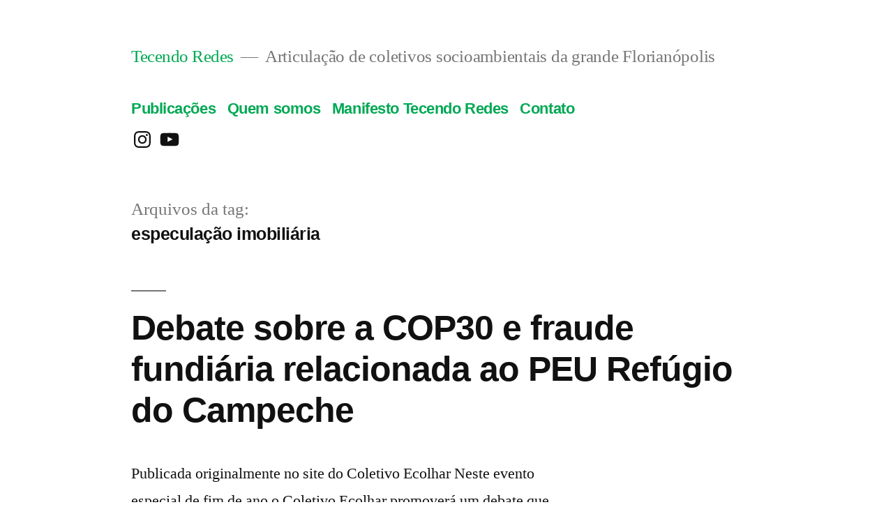

--- FILE ---
content_type: text/html; charset=UTF-8
request_url: https://tecendoredes.libertar.org/tag/especulacao-imobiliaria/
body_size: 16392
content:
<!doctype html>
<html lang="pt-BR" prefix="og: http://ogp.me/ns#">
<head>
	<meta charset="UTF-8" />
	<meta name="viewport" content="width=device-width, initial-scale=1" />
	<link rel="profile" href="https://gmpg.org/xfn/11" />
	<title>especulação imobiliária &#8211; Tecendo Redes</title>
<meta name='robots' content='max-image-preview:large' />
<link rel="alternate" type="application/rss+xml" title="Feed para Tecendo Redes &raquo;" href="https://tecendoredes.libertar.org/feed/" />
<link rel="alternate" type="application/rss+xml" title="Feed de comentários para Tecendo Redes &raquo;" href="https://tecendoredes.libertar.org/comments/feed/" />
<link rel="alternate" type="application/rss+xml" title="Feed de tag para Tecendo Redes &raquo; especulação imobiliária" href="https://tecendoredes.libertar.org/tag/especulacao-imobiliaria/feed/" />
<style id='wp-img-auto-sizes-contain-inline-css'>
img:is([sizes=auto i],[sizes^="auto," i]){contain-intrinsic-size:3000px 1500px}
/*# sourceURL=wp-img-auto-sizes-contain-inline-css */
</style>
<link rel='stylesheet' id='colorboxstyle-css' href='https://tecendoredes.libertar.org/wp-content/plugins/link-library/colorbox/colorbox.css?ver=6.9' media='all' />
<style id='wp-emoji-styles-inline-css'>

	img.wp-smiley, img.emoji {
		display: inline !important;
		border: none !important;
		box-shadow: none !important;
		height: 1em !important;
		width: 1em !important;
		margin: 0 0.07em !important;
		vertical-align: -0.1em !important;
		background: none !important;
		padding: 0 !important;
	}
/*# sourceURL=wp-emoji-styles-inline-css */
</style>
<style id='wp-block-library-inline-css'>
:root{--wp-block-synced-color:#7a00df;--wp-block-synced-color--rgb:122,0,223;--wp-bound-block-color:var(--wp-block-synced-color);--wp-editor-canvas-background:#ddd;--wp-admin-theme-color:#007cba;--wp-admin-theme-color--rgb:0,124,186;--wp-admin-theme-color-darker-10:#006ba1;--wp-admin-theme-color-darker-10--rgb:0,107,160.5;--wp-admin-theme-color-darker-20:#005a87;--wp-admin-theme-color-darker-20--rgb:0,90,135;--wp-admin-border-width-focus:2px}@media (min-resolution:192dpi){:root{--wp-admin-border-width-focus:1.5px}}.wp-element-button{cursor:pointer}:root .has-very-light-gray-background-color{background-color:#eee}:root .has-very-dark-gray-background-color{background-color:#313131}:root .has-very-light-gray-color{color:#eee}:root .has-very-dark-gray-color{color:#313131}:root .has-vivid-green-cyan-to-vivid-cyan-blue-gradient-background{background:linear-gradient(135deg,#00d084,#0693e3)}:root .has-purple-crush-gradient-background{background:linear-gradient(135deg,#34e2e4,#4721fb 50%,#ab1dfe)}:root .has-hazy-dawn-gradient-background{background:linear-gradient(135deg,#faaca8,#dad0ec)}:root .has-subdued-olive-gradient-background{background:linear-gradient(135deg,#fafae1,#67a671)}:root .has-atomic-cream-gradient-background{background:linear-gradient(135deg,#fdd79a,#004a59)}:root .has-nightshade-gradient-background{background:linear-gradient(135deg,#330968,#31cdcf)}:root .has-midnight-gradient-background{background:linear-gradient(135deg,#020381,#2874fc)}:root{--wp--preset--font-size--normal:16px;--wp--preset--font-size--huge:42px}.has-regular-font-size{font-size:1em}.has-larger-font-size{font-size:2.625em}.has-normal-font-size{font-size:var(--wp--preset--font-size--normal)}.has-huge-font-size{font-size:var(--wp--preset--font-size--huge)}.has-text-align-center{text-align:center}.has-text-align-left{text-align:left}.has-text-align-right{text-align:right}.has-fit-text{white-space:nowrap!important}#end-resizable-editor-section{display:none}.aligncenter{clear:both}.items-justified-left{justify-content:flex-start}.items-justified-center{justify-content:center}.items-justified-right{justify-content:flex-end}.items-justified-space-between{justify-content:space-between}.screen-reader-text{border:0;clip-path:inset(50%);height:1px;margin:-1px;overflow:hidden;padding:0;position:absolute;width:1px;word-wrap:normal!important}.screen-reader-text:focus{background-color:#ddd;clip-path:none;color:#444;display:block;font-size:1em;height:auto;left:5px;line-height:normal;padding:15px 23px 14px;text-decoration:none;top:5px;width:auto;z-index:100000}html :where(.has-border-color){border-style:solid}html :where([style*=border-top-color]){border-top-style:solid}html :where([style*=border-right-color]){border-right-style:solid}html :where([style*=border-bottom-color]){border-bottom-style:solid}html :where([style*=border-left-color]){border-left-style:solid}html :where([style*=border-width]){border-style:solid}html :where([style*=border-top-width]){border-top-style:solid}html :where([style*=border-right-width]){border-right-style:solid}html :where([style*=border-bottom-width]){border-bottom-style:solid}html :where([style*=border-left-width]){border-left-style:solid}html :where(img[class*=wp-image-]){height:auto;max-width:100%}:where(figure){margin:0 0 1em}html :where(.is-position-sticky){--wp-admin--admin-bar--position-offset:var(--wp-admin--admin-bar--height,0px)}@media screen and (max-width:600px){html :where(.is-position-sticky){--wp-admin--admin-bar--position-offset:0px}}

/*# sourceURL=wp-block-library-inline-css */
</style><style id='wp-block-archives-inline-css'>
.wp-block-archives{box-sizing:border-box}.wp-block-archives-dropdown label{display:block}
/*# sourceURL=https://tecendoredes.libertar.org/wp-includes/blocks/archives/style.min.css */
</style>
<style id='wp-block-categories-inline-css'>
.wp-block-categories{box-sizing:border-box}.wp-block-categories.alignleft{margin-right:2em}.wp-block-categories.alignright{margin-left:2em}.wp-block-categories.wp-block-categories-dropdown.aligncenter{text-align:center}.wp-block-categories .wp-block-categories__label{display:block;width:100%}
/*# sourceURL=https://tecendoredes.libertar.org/wp-includes/blocks/categories/style.min.css */
</style>
<style id='wp-block-tag-cloud-inline-css'>
.wp-block-tag-cloud{box-sizing:border-box}.wp-block-tag-cloud.aligncenter{justify-content:center;text-align:center}.wp-block-tag-cloud a{display:inline-block;margin-right:5px}.wp-block-tag-cloud span{display:inline-block;margin-left:5px;text-decoration:none}:root :where(.wp-block-tag-cloud.is-style-outline){display:flex;flex-wrap:wrap;gap:1ch}:root :where(.wp-block-tag-cloud.is-style-outline a){border:1px solid;font-size:unset!important;margin-right:0;padding:1ch 2ch;text-decoration:none!important}
/*# sourceURL=https://tecendoredes.libertar.org/wp-includes/blocks/tag-cloud/style.min.css */
</style>
<style id='wp-block-columns-inline-css'>
.wp-block-columns{box-sizing:border-box;display:flex;flex-wrap:wrap!important}@media (min-width:782px){.wp-block-columns{flex-wrap:nowrap!important}}.wp-block-columns{align-items:normal!important}.wp-block-columns.are-vertically-aligned-top{align-items:flex-start}.wp-block-columns.are-vertically-aligned-center{align-items:center}.wp-block-columns.are-vertically-aligned-bottom{align-items:flex-end}@media (max-width:781px){.wp-block-columns:not(.is-not-stacked-on-mobile)>.wp-block-column{flex-basis:100%!important}}@media (min-width:782px){.wp-block-columns:not(.is-not-stacked-on-mobile)>.wp-block-column{flex-basis:0;flex-grow:1}.wp-block-columns:not(.is-not-stacked-on-mobile)>.wp-block-column[style*=flex-basis]{flex-grow:0}}.wp-block-columns.is-not-stacked-on-mobile{flex-wrap:nowrap!important}.wp-block-columns.is-not-stacked-on-mobile>.wp-block-column{flex-basis:0;flex-grow:1}.wp-block-columns.is-not-stacked-on-mobile>.wp-block-column[style*=flex-basis]{flex-grow:0}:where(.wp-block-columns){margin-bottom:1.75em}:where(.wp-block-columns.has-background){padding:1.25em 2.375em}.wp-block-column{flex-grow:1;min-width:0;overflow-wrap:break-word;word-break:break-word}.wp-block-column.is-vertically-aligned-top{align-self:flex-start}.wp-block-column.is-vertically-aligned-center{align-self:center}.wp-block-column.is-vertically-aligned-bottom{align-self:flex-end}.wp-block-column.is-vertically-aligned-stretch{align-self:stretch}.wp-block-column.is-vertically-aligned-bottom,.wp-block-column.is-vertically-aligned-center,.wp-block-column.is-vertically-aligned-top{width:100%}
/*# sourceURL=https://tecendoredes.libertar.org/wp-includes/blocks/columns/style.min.css */
</style>
<style id='wp-block-paragraph-inline-css'>
.is-small-text{font-size:.875em}.is-regular-text{font-size:1em}.is-large-text{font-size:2.25em}.is-larger-text{font-size:3em}.has-drop-cap:not(:focus):first-letter{float:left;font-size:8.4em;font-style:normal;font-weight:100;line-height:.68;margin:.05em .1em 0 0;text-transform:uppercase}body.rtl .has-drop-cap:not(:focus):first-letter{float:none;margin-left:.1em}p.has-drop-cap.has-background{overflow:hidden}:root :where(p.has-background){padding:1.25em 2.375em}:where(p.has-text-color:not(.has-link-color)) a{color:inherit}p.has-text-align-left[style*="writing-mode:vertical-lr"],p.has-text-align-right[style*="writing-mode:vertical-rl"]{rotate:180deg}
/*# sourceURL=https://tecendoredes.libertar.org/wp-includes/blocks/paragraph/style.min.css */
</style>
<style id='global-styles-inline-css'>
:root{--wp--preset--aspect-ratio--square: 1;--wp--preset--aspect-ratio--4-3: 4/3;--wp--preset--aspect-ratio--3-4: 3/4;--wp--preset--aspect-ratio--3-2: 3/2;--wp--preset--aspect-ratio--2-3: 2/3;--wp--preset--aspect-ratio--16-9: 16/9;--wp--preset--aspect-ratio--9-16: 9/16;--wp--preset--color--black: #000000;--wp--preset--color--cyan-bluish-gray: #abb8c3;--wp--preset--color--white: #FFF;--wp--preset--color--pale-pink: #f78da7;--wp--preset--color--vivid-red: #cf2e2e;--wp--preset--color--luminous-vivid-orange: #ff6900;--wp--preset--color--luminous-vivid-amber: #fcb900;--wp--preset--color--light-green-cyan: #7bdcb5;--wp--preset--color--vivid-green-cyan: #00d084;--wp--preset--color--pale-cyan-blue: #8ed1fc;--wp--preset--color--vivid-cyan-blue: #0693e3;--wp--preset--color--vivid-purple: #9b51e0;--wp--preset--color--primary: #00a854;--wp--preset--color--secondary: #00753b;--wp--preset--color--dark-gray: #111;--wp--preset--color--light-gray: #767676;--wp--preset--gradient--vivid-cyan-blue-to-vivid-purple: linear-gradient(135deg,rgb(6,147,227) 0%,rgb(155,81,224) 100%);--wp--preset--gradient--light-green-cyan-to-vivid-green-cyan: linear-gradient(135deg,rgb(122,220,180) 0%,rgb(0,208,130) 100%);--wp--preset--gradient--luminous-vivid-amber-to-luminous-vivid-orange: linear-gradient(135deg,rgb(252,185,0) 0%,rgb(255,105,0) 100%);--wp--preset--gradient--luminous-vivid-orange-to-vivid-red: linear-gradient(135deg,rgb(255,105,0) 0%,rgb(207,46,46) 100%);--wp--preset--gradient--very-light-gray-to-cyan-bluish-gray: linear-gradient(135deg,rgb(238,238,238) 0%,rgb(169,184,195) 100%);--wp--preset--gradient--cool-to-warm-spectrum: linear-gradient(135deg,rgb(74,234,220) 0%,rgb(151,120,209) 20%,rgb(207,42,186) 40%,rgb(238,44,130) 60%,rgb(251,105,98) 80%,rgb(254,248,76) 100%);--wp--preset--gradient--blush-light-purple: linear-gradient(135deg,rgb(255,206,236) 0%,rgb(152,150,240) 100%);--wp--preset--gradient--blush-bordeaux: linear-gradient(135deg,rgb(254,205,165) 0%,rgb(254,45,45) 50%,rgb(107,0,62) 100%);--wp--preset--gradient--luminous-dusk: linear-gradient(135deg,rgb(255,203,112) 0%,rgb(199,81,192) 50%,rgb(65,88,208) 100%);--wp--preset--gradient--pale-ocean: linear-gradient(135deg,rgb(255,245,203) 0%,rgb(182,227,212) 50%,rgb(51,167,181) 100%);--wp--preset--gradient--electric-grass: linear-gradient(135deg,rgb(202,248,128) 0%,rgb(113,206,126) 100%);--wp--preset--gradient--midnight: linear-gradient(135deg,rgb(2,3,129) 0%,rgb(40,116,252) 100%);--wp--preset--font-size--small: 19.5px;--wp--preset--font-size--medium: 20px;--wp--preset--font-size--large: 36.5px;--wp--preset--font-size--x-large: 42px;--wp--preset--font-size--normal: 22px;--wp--preset--font-size--huge: 49.5px;--wp--preset--spacing--20: 0.44rem;--wp--preset--spacing--30: 0.67rem;--wp--preset--spacing--40: 1rem;--wp--preset--spacing--50: 1.5rem;--wp--preset--spacing--60: 2.25rem;--wp--preset--spacing--70: 3.38rem;--wp--preset--spacing--80: 5.06rem;--wp--preset--shadow--natural: 6px 6px 9px rgba(0, 0, 0, 0.2);--wp--preset--shadow--deep: 12px 12px 50px rgba(0, 0, 0, 0.4);--wp--preset--shadow--sharp: 6px 6px 0px rgba(0, 0, 0, 0.2);--wp--preset--shadow--outlined: 6px 6px 0px -3px rgb(255, 255, 255), 6px 6px rgb(0, 0, 0);--wp--preset--shadow--crisp: 6px 6px 0px rgb(0, 0, 0);}:where(.is-layout-flex){gap: 0.5em;}:where(.is-layout-grid){gap: 0.5em;}body .is-layout-flex{display: flex;}.is-layout-flex{flex-wrap: wrap;align-items: center;}.is-layout-flex > :is(*, div){margin: 0;}body .is-layout-grid{display: grid;}.is-layout-grid > :is(*, div){margin: 0;}:where(.wp-block-columns.is-layout-flex){gap: 2em;}:where(.wp-block-columns.is-layout-grid){gap: 2em;}:where(.wp-block-post-template.is-layout-flex){gap: 1.25em;}:where(.wp-block-post-template.is-layout-grid){gap: 1.25em;}.has-black-color{color: var(--wp--preset--color--black) !important;}.has-cyan-bluish-gray-color{color: var(--wp--preset--color--cyan-bluish-gray) !important;}.has-white-color{color: var(--wp--preset--color--white) !important;}.has-pale-pink-color{color: var(--wp--preset--color--pale-pink) !important;}.has-vivid-red-color{color: var(--wp--preset--color--vivid-red) !important;}.has-luminous-vivid-orange-color{color: var(--wp--preset--color--luminous-vivid-orange) !important;}.has-luminous-vivid-amber-color{color: var(--wp--preset--color--luminous-vivid-amber) !important;}.has-light-green-cyan-color{color: var(--wp--preset--color--light-green-cyan) !important;}.has-vivid-green-cyan-color{color: var(--wp--preset--color--vivid-green-cyan) !important;}.has-pale-cyan-blue-color{color: var(--wp--preset--color--pale-cyan-blue) !important;}.has-vivid-cyan-blue-color{color: var(--wp--preset--color--vivid-cyan-blue) !important;}.has-vivid-purple-color{color: var(--wp--preset--color--vivid-purple) !important;}.has-black-background-color{background-color: var(--wp--preset--color--black) !important;}.has-cyan-bluish-gray-background-color{background-color: var(--wp--preset--color--cyan-bluish-gray) !important;}.has-white-background-color{background-color: var(--wp--preset--color--white) !important;}.has-pale-pink-background-color{background-color: var(--wp--preset--color--pale-pink) !important;}.has-vivid-red-background-color{background-color: var(--wp--preset--color--vivid-red) !important;}.has-luminous-vivid-orange-background-color{background-color: var(--wp--preset--color--luminous-vivid-orange) !important;}.has-luminous-vivid-amber-background-color{background-color: var(--wp--preset--color--luminous-vivid-amber) !important;}.has-light-green-cyan-background-color{background-color: var(--wp--preset--color--light-green-cyan) !important;}.has-vivid-green-cyan-background-color{background-color: var(--wp--preset--color--vivid-green-cyan) !important;}.has-pale-cyan-blue-background-color{background-color: var(--wp--preset--color--pale-cyan-blue) !important;}.has-vivid-cyan-blue-background-color{background-color: var(--wp--preset--color--vivid-cyan-blue) !important;}.has-vivid-purple-background-color{background-color: var(--wp--preset--color--vivid-purple) !important;}.has-black-border-color{border-color: var(--wp--preset--color--black) !important;}.has-cyan-bluish-gray-border-color{border-color: var(--wp--preset--color--cyan-bluish-gray) !important;}.has-white-border-color{border-color: var(--wp--preset--color--white) !important;}.has-pale-pink-border-color{border-color: var(--wp--preset--color--pale-pink) !important;}.has-vivid-red-border-color{border-color: var(--wp--preset--color--vivid-red) !important;}.has-luminous-vivid-orange-border-color{border-color: var(--wp--preset--color--luminous-vivid-orange) !important;}.has-luminous-vivid-amber-border-color{border-color: var(--wp--preset--color--luminous-vivid-amber) !important;}.has-light-green-cyan-border-color{border-color: var(--wp--preset--color--light-green-cyan) !important;}.has-vivid-green-cyan-border-color{border-color: var(--wp--preset--color--vivid-green-cyan) !important;}.has-pale-cyan-blue-border-color{border-color: var(--wp--preset--color--pale-cyan-blue) !important;}.has-vivid-cyan-blue-border-color{border-color: var(--wp--preset--color--vivid-cyan-blue) !important;}.has-vivid-purple-border-color{border-color: var(--wp--preset--color--vivid-purple) !important;}.has-vivid-cyan-blue-to-vivid-purple-gradient-background{background: var(--wp--preset--gradient--vivid-cyan-blue-to-vivid-purple) !important;}.has-light-green-cyan-to-vivid-green-cyan-gradient-background{background: var(--wp--preset--gradient--light-green-cyan-to-vivid-green-cyan) !important;}.has-luminous-vivid-amber-to-luminous-vivid-orange-gradient-background{background: var(--wp--preset--gradient--luminous-vivid-amber-to-luminous-vivid-orange) !important;}.has-luminous-vivid-orange-to-vivid-red-gradient-background{background: var(--wp--preset--gradient--luminous-vivid-orange-to-vivid-red) !important;}.has-very-light-gray-to-cyan-bluish-gray-gradient-background{background: var(--wp--preset--gradient--very-light-gray-to-cyan-bluish-gray) !important;}.has-cool-to-warm-spectrum-gradient-background{background: var(--wp--preset--gradient--cool-to-warm-spectrum) !important;}.has-blush-light-purple-gradient-background{background: var(--wp--preset--gradient--blush-light-purple) !important;}.has-blush-bordeaux-gradient-background{background: var(--wp--preset--gradient--blush-bordeaux) !important;}.has-luminous-dusk-gradient-background{background: var(--wp--preset--gradient--luminous-dusk) !important;}.has-pale-ocean-gradient-background{background: var(--wp--preset--gradient--pale-ocean) !important;}.has-electric-grass-gradient-background{background: var(--wp--preset--gradient--electric-grass) !important;}.has-midnight-gradient-background{background: var(--wp--preset--gradient--midnight) !important;}.has-small-font-size{font-size: var(--wp--preset--font-size--small) !important;}.has-medium-font-size{font-size: var(--wp--preset--font-size--medium) !important;}.has-large-font-size{font-size: var(--wp--preset--font-size--large) !important;}.has-x-large-font-size{font-size: var(--wp--preset--font-size--x-large) !important;}
:where(.wp-block-columns.is-layout-flex){gap: 2em;}:where(.wp-block-columns.is-layout-grid){gap: 2em;}
/*# sourceURL=global-styles-inline-css */
</style>
<style id='core-block-supports-inline-css'>
.wp-container-core-columns-is-layout-9d6595d7{flex-wrap:nowrap;}
/*# sourceURL=core-block-supports-inline-css */
</style>

<style id='classic-theme-styles-inline-css'>
/*! This file is auto-generated */
.wp-block-button__link{color:#fff;background-color:#32373c;border-radius:9999px;box-shadow:none;text-decoration:none;padding:calc(.667em + 2px) calc(1.333em + 2px);font-size:1.125em}.wp-block-file__button{background:#32373c;color:#fff;text-decoration:none}
/*# sourceURL=/wp-includes/css/classic-themes.min.css */
</style>
<link rel='stylesheet' id='thumbs_rating_styles-css' href='https://tecendoredes.libertar.org/wp-content/plugins/link-library/upvote-downvote/css/style.css?ver=1.0.0' media='all' />
<link rel='stylesheet' id='twentynineteen-style-css' href='https://tecendoredes.libertar.org/wp-content/themes/twentynineteen/style.css?ver=2.2' media='all' />
<link rel='stylesheet' id='twentynineteen-print-style-css' href='https://tecendoredes.libertar.org/wp-content/themes/twentynineteen/print.css?ver=2.2' media='print' />
<script src="https://tecendoredes.libertar.org/wp-includes/js/jquery/jquery.min.js?ver=3.7.1" id="jquery-core-js"></script>
<script src="https://tecendoredes.libertar.org/wp-includes/js/jquery/jquery-migrate.min.js?ver=3.4.1" id="jquery-migrate-js"></script>
<script src="https://tecendoredes.libertar.org/wp-content/plugins/link-library/colorbox/jquery.colorbox-min.js?ver=1.3.9" id="colorbox-js"></script>
<script id="thumbs_rating_scripts-js-extra">
var thumbs_rating_ajax = {"ajax_url":"https://tecendoredes.libertar.org/wp-admin/admin-ajax.php","nonce":"a2eef5919d"};
//# sourceURL=thumbs_rating_scripts-js-extra
</script>
<script src="https://tecendoredes.libertar.org/wp-content/plugins/link-library/upvote-downvote/js/general.js?ver=4.0.1" id="thumbs_rating_scripts-js"></script>
<link rel="https://api.w.org/" href="https://tecendoredes.libertar.org/wp-json/" /><link rel="alternate" title="JSON" type="application/json" href="https://tecendoredes.libertar.org/wp-json/wp/v2/tags/30" /><link rel="EditURI" type="application/rsd+xml" title="RSD" href="https://tecendoredes.libertar.org/xmlrpc.php?rsd" />
<meta name="generator" content="WordPress 6.9" />
<meta property="og:title" name="og:title" content="especulação imobiliária" />
<meta property="og:type" name="og:type" content="website" />
<meta property="og:image" name="og:image" content="https://tecendoredes.libertar.org/wp-content/uploads/2022/02/cropped-tecendoRedesVerde.jpg" />
<meta property="og:description" name="og:description" content="Articulação de coletivos socioambientais da grande Florianópolis" />
<meta property="og:locale" name="og:locale" content="pt_BR" />
<meta property="og:site_name" name="og:site_name" content="Tecendo Redes" />
<meta property="twitter:card" name="twitter:card" content="summary" />
<!-- Analytics by WP Statistics - https://wp-statistics.com -->

	<style type="text/css" id="custom-theme-colors" >
		
		/*
		 * Set background for:
		 * - featured image :before
		 * - featured image :before
		 * - post thumbmail :before
		 * - post thumbmail :before
		 * - Submenu
		 * - Sticky Post
		 * - buttons
		 * - WP Block Button
		 * - Blocks
		 */
		.image-filters-enabled .site-header.featured-image .site-featured-image:before,
		.image-filters-enabled .site-header.featured-image .site-featured-image:after,
		.image-filters-enabled .entry .post-thumbnail:before,
		.image-filters-enabled .entry .post-thumbnail:after,
		.main-navigation .sub-menu,
		.sticky-post,
		.entry .entry-content .wp-block-button .wp-block-button__link:not(.has-background),
		.entry .button, button, input[type="button"], input[type="reset"], input[type="submit"],
		.entry .entry-content > .has-primary-background-color,
		.entry .entry-content > *[class^="wp-block-"].has-primary-background-color,
		.entry .entry-content > *[class^="wp-block-"] .has-primary-background-color,
		.entry .entry-content > *[class^="wp-block-"].is-style-solid-color,
		.entry .entry-content > *[class^="wp-block-"].is-style-solid-color.has-primary-background-color,
		.entry .entry-content .wp-block-file .wp-block-file__button {
			background-color: hsl( 150, 100%, 33% ); /* base: #0073a8; */
		}

		/*
		 * Set Color for:
		 * - all links
		 * - main navigation links
		 * - Post navigation links
		 * - Post entry meta hover
		 * - Post entry header more-link hover
		 * - main navigation svg
		 * - comment navigation
		 * - Comment edit link hover
		 * - Site Footer Link hover
		 * - Widget links
		 */
		a,
		a:visited,
		.main-navigation .main-menu > li,
		.main-navigation ul.main-menu > li > a,
		.post-navigation .post-title,
		.entry .entry-meta a:hover,
		.entry .entry-footer a:hover,
		.entry .entry-content .more-link:hover,
		.main-navigation .main-menu > li > a + svg,
		.comment .comment-metadata > a:hover,
		.comment .comment-metadata .comment-edit-link:hover,
		#colophon .site-info a:hover,
		.widget a,
		.entry .entry-content .wp-block-button.is-style-outline .wp-block-button__link:not(.has-text-color),
		.entry .entry-content > .has-primary-color,
		.entry .entry-content > *[class^="wp-block-"] .has-primary-color,
		.entry .entry-content > *[class^="wp-block-"].is-style-solid-color blockquote.has-primary-color,
		.entry .entry-content > *[class^="wp-block-"].is-style-solid-color blockquote.has-primary-color p {
			color: hsl( 150, 100%, 33% ); /* base: #0073a8; */
		}

		/*
		 * Set border color for:
		 * wp block quote
		 * :focus
		 */
		blockquote,
		.entry .entry-content blockquote,
		.entry .entry-content .wp-block-quote:not(.is-large),
		.entry .entry-content .wp-block-quote:not(.is-style-large),
		input[type="text"]:focus,
		input[type="email"]:focus,
		input[type="url"]:focus,
		input[type="password"]:focus,
		input[type="search"]:focus,
		input[type="number"]:focus,
		input[type="tel"]:focus,
		input[type="range"]:focus,
		input[type="date"]:focus,
		input[type="month"]:focus,
		input[type="week"]:focus,
		input[type="time"]:focus,
		input[type="datetime"]:focus,
		input[type="datetime-local"]:focus,
		input[type="color"]:focus,
		textarea:focus {
			border-color: hsl( 150, 100%, 33% ); /* base: #0073a8; */
		}

		.gallery-item > div > a:focus {
			box-shadow: 0 0 0 2px hsl( 150, 100%, 33% ); /* base: #0073a8; */
		}

		/* Hover colors */
		a:hover, a:active,
		.main-navigation .main-menu > li > a:hover,
		.main-navigation .main-menu > li > a:hover + svg,
		.post-navigation .nav-links a:hover,
		.post-navigation .nav-links a:hover .post-title,
		.author-bio .author-description .author-link:hover,
		.entry .entry-content > .has-secondary-color,
		.entry .entry-content > *[class^="wp-block-"] .has-secondary-color,
		.entry .entry-content > *[class^="wp-block-"].is-style-solid-color blockquote.has-secondary-color,
		.entry .entry-content > *[class^="wp-block-"].is-style-solid-color blockquote.has-secondary-color p,
		.comment .comment-author .fn a:hover,
		.comment-reply-link:hover,
		.comment-navigation .nav-previous a:hover,
		.comment-navigation .nav-next a:hover,
		#cancel-comment-reply-link:hover,
		.widget a:hover {
			color: hsl( 150, 100%, 23% ); /* base: #005177; */
		}

		.main-navigation .sub-menu > li > a:hover,
		.main-navigation .sub-menu > li > a:focus,
		.main-navigation .sub-menu > li > a:hover:after,
		.main-navigation .sub-menu > li > a:focus:after,
		.main-navigation .sub-menu > li > .menu-item-link-return:hover,
		.main-navigation .sub-menu > li > .menu-item-link-return:focus,
		.main-navigation .sub-menu > li > a:not(.submenu-expand):hover,
		.main-navigation .sub-menu > li > a:not(.submenu-expand):focus,
		.entry .entry-content > .has-secondary-background-color,
		.entry .entry-content > *[class^="wp-block-"].has-secondary-background-color,
		.entry .entry-content > *[class^="wp-block-"] .has-secondary-background-color,
		.entry .entry-content > *[class^="wp-block-"].is-style-solid-color.has-secondary-background-color {
			background-color: hsl( 150, 100%, 23% ); /* base: #005177; */
		}

		/* Text selection colors */
		::selection {
			background-color: hsl( 150, 50%, 90% ); /* base: #005177; */
		}
		::-moz-selection {
			background-color: hsl( 150, 50%, 90% ); /* base: #005177; */
		}	</style>
	<link rel="icon" href="https://tecendoredes.libertar.org/wp-content/uploads/2022/02/cropped-tecendoRedesVerde-32x32.jpg" sizes="32x32" />
<link rel="icon" href="https://tecendoredes.libertar.org/wp-content/uploads/2022/02/cropped-tecendoRedesVerde-192x192.jpg" sizes="192x192" />
<link rel="apple-touch-icon" href="https://tecendoredes.libertar.org/wp-content/uploads/2022/02/cropped-tecendoRedesVerde-180x180.jpg" />
<meta name="msapplication-TileImage" content="https://tecendoredes.libertar.org/wp-content/uploads/2022/02/cropped-tecendoRedesVerde-270x270.jpg" />
		<style id="wp-custom-css">
			.site-title a{
	font-family: jost;
	color: #00a854!important;
}
/*menu primário*/
.main-navigation{
	font-size:1em!important;
	margin:auto;
	padding-top: 5%
}
/*página inicial*/
.tribe-events-view{
	width: 80%;
	margin: auto
}
.tribe-common--breakpoint-medium.tribe-events .tribe-events-l-container{
	padding-top: 0
}
@media screen and (max-width: 768px) {
  .wp-image-2695 {
    visibility: hidden;
    display: none;
  }
	.tribe-events .tribe-events-l-container{
		padding-top: 0;
		padding-left: 0;
		padding-right: 0
	}
	.tribe-theme-twentynineteen .entry .tribe-common a, .tribe-theme-twentynineteen .tribe-common a, .tribe-theme-twentytwentyone .entry .tribe-common a, .tribe-theme-twentytwentyone .tribe-common a{
		font-size: 0.8em!important
	}
	.tribe-events-header{
		padding-top: 15%!important
	}
	.site-description {
		font-size: 0.8em!important
	}
	.main-navigation{
		padding-top: 10%
	}
}

@media screen and (min-width: 992px) {
  .wp-image-2728 {
    visibility: hidden;
    display: none;
  }
}
/*rodapé*/
#colophon .widget-column .widget{
	width: 100%;
	margin-left: auto;
	margin-right: auto
}
.wp-block-archives-list ::marker, .wp-block-categories-list ::marker{
	color: transparent
}
.wp-block-tag-cloud{
	hyphens: none;
}
/*página de evento único*/
.tribe-events-pg-template .wp-image-2695{
	display:none!important
}
/*página de posts*/.entry .post-thumbnail .post-thumbnail-inner img{
	display: none
}
		</style>
		</head>

<body class="archive tag tag-especulacao-imobiliaria tag-30 wp-embed-responsive wp-theme-twentynineteen hfeed image-filters-enabled">
<div id="page" class="site">
	<a class="skip-link screen-reader-text" href="#content">Pular para o conteúdo</a>

		<header id="masthead" class="site-header">

			<div class="site-branding-container">
				<div class="site-branding">

								<p class="site-title"><a href="https://tecendoredes.libertar.org/" rel="home">Tecendo Redes</a></p>
			
				<p class="site-description">
				Articulação de coletivos socioambientais da grande Florianópolis			</p>
				<nav id="site-navigation" class="main-navigation" aria-label="Menu do topo">
			<div class="menu-primario-container"><ul id="menu-primario" class="main-menu"><li id="menu-item-74" class="menu-item menu-item-type-post_type menu-item-object-page menu-item-home current_page_parent menu-item-74"><a href="https://tecendoredes.libertar.org/">Publicações</a></li>
<li id="menu-item-76" class="menu-item menu-item-type-post_type menu-item-object-page menu-item-76"><a href="https://tecendoredes.libertar.org/quem-somos/">Quem somos</a></li>
<li id="menu-item-2559" class="menu-item menu-item-type-post_type menu-item-object-page menu-item-2559"><a href="https://tecendoredes.libertar.org/manifesto/">Manifesto Tecendo Redes</a></li>
<li id="menu-item-75" class="menu-item menu-item-type-post_type menu-item-object-page menu-item-75"><a href="https://tecendoredes.libertar.org/contato/">Contato</a></li>
</ul></div>
			<div class="main-menu-more">
				<ul class="main-menu">
					<li class="menu-item menu-item-has-children">
						<button class="submenu-expand main-menu-more-toggle is-empty" tabindex="-1"
							aria-label="Mais" aria-haspopup="true" aria-expanded="false"><svg class="svg-icon" width="24" height="24" aria-hidden="true" role="img" focusable="false" xmlns="http://www.w3.org/2000/svg"><g fill="none" fill-rule="evenodd"><path d="M0 0h24v24H0z"/><path fill="currentColor" fill-rule="nonzero" d="M12 2c5.52 0 10 4.48 10 10s-4.48 10-10 10S2 17.52 2 12 6.48 2 12 2zM6 14a2 2 0 1 0 0-4 2 2 0 0 0 0 4zm6 0a2 2 0 1 0 0-4 2 2 0 0 0 0 4zm6 0a2 2 0 1 0 0-4 2 2 0 0 0 0 4z"/></g></svg>
						</button>
						<ul class="sub-menu hidden-links">
							<li class="mobile-parent-nav-menu-item">
								<button class="menu-item-link-return"><svg class="svg-icon" width="24" height="24" aria-hidden="true" role="img" focusable="false" viewBox="0 0 24 24" version="1.1" xmlns="http://www.w3.org/2000/svg" xmlns:xlink="http://www.w3.org/1999/xlink"><path d="M15.41 7.41L14 6l-6 6 6 6 1.41-1.41L10.83 12z"></path><path d="M0 0h24v24H0z" fill="none"></path></svg>Voltar
								</button>
							</li>
						</ul>
					</li>
				</ul>
			</div>		</nav><!-- #site-navigation -->
				<nav class="social-navigation" aria-label="Menu de links sociais">
			<div class="menu-social-container"><ul id="menu-social" class="social-links-menu"><li id="menu-item-5" class="menu-item menu-item-type-custom menu-item-object-custom menu-item-5"><a href="https://instagram.com/tecendoredesc"><span class="screen-reader-text">instagram</span><svg class="svg-icon" width="26" height="26" aria-hidden="true" role="img" focusable="false" viewBox="0 0 24 24" version="1.1" xmlns="http://www.w3.org/2000/svg" xmlns:xlink="http://www.w3.org/1999/xlink"><path d="M12,4.622c2.403,0,2.688,0.009,3.637,0.052c0.877,0.04,1.354,0.187,1.671,0.31c0.42,0.163,0.72,0.358,1.035,0.673 c0.315,0.315,0.51,0.615,0.673,1.035c0.123,0.317,0.27,0.794,0.31,1.671c0.043,0.949,0.052,1.234,0.052,3.637 s-0.009,2.688-0.052,3.637c-0.04,0.877-0.187,1.354-0.31,1.671c-0.163,0.42-0.358,0.72-0.673,1.035 c-0.315,0.315-0.615,0.51-1.035,0.673c-0.317,0.123-0.794,0.27-1.671,0.31c-0.949,0.043-1.233,0.052-3.637,0.052 s-2.688-0.009-3.637-0.052c-0.877-0.04-1.354-0.187-1.671-0.31c-0.42-0.163-0.72-0.358-1.035-0.673 c-0.315-0.315-0.51-0.615-0.673-1.035c-0.123-0.317-0.27-0.794-0.31-1.671C4.631,14.688,4.622,14.403,4.622,12 s0.009-2.688,0.052-3.637c0.04-0.877,0.187-1.354,0.31-1.671c0.163-0.42,0.358-0.72,0.673-1.035 c0.315-0.315,0.615-0.51,1.035-0.673c0.317-0.123,0.794-0.27,1.671-0.31C9.312,4.631,9.597,4.622,12,4.622 M12,3 C9.556,3,9.249,3.01,8.289,3.054C7.331,3.098,6.677,3.25,6.105,3.472C5.513,3.702,5.011,4.01,4.511,4.511 c-0.5,0.5-0.808,1.002-1.038,1.594C3.25,6.677,3.098,7.331,3.054,8.289C3.01,9.249,3,9.556,3,12c0,2.444,0.01,2.751,0.054,3.711 c0.044,0.958,0.196,1.612,0.418,2.185c0.23,0.592,0.538,1.094,1.038,1.594c0.5,0.5,1.002,0.808,1.594,1.038 c0.572,0.222,1.227,0.375,2.185,0.418C9.249,20.99,9.556,21,12,21s2.751-0.01,3.711-0.054c0.958-0.044,1.612-0.196,2.185-0.418 c0.592-0.23,1.094-0.538,1.594-1.038c0.5-0.5,0.808-1.002,1.038-1.594c0.222-0.572,0.375-1.227,0.418-2.185 C20.99,14.751,21,14.444,21,12s-0.01-2.751-0.054-3.711c-0.044-0.958-0.196-1.612-0.418-2.185c-0.23-0.592-0.538-1.094-1.038-1.594 c-0.5-0.5-1.002-0.808-1.594-1.038c-0.572-0.222-1.227-0.375-2.185-0.418C14.751,3.01,14.444,3,12,3L12,3z M12,7.378 c-2.552,0-4.622,2.069-4.622,4.622S9.448,16.622,12,16.622s4.622-2.069,4.622-4.622S14.552,7.378,12,7.378z M12,15 c-1.657,0-3-1.343-3-3s1.343-3,3-3s3,1.343,3,3S13.657,15,12,15z M16.804,6.116c-0.596,0-1.08,0.484-1.08,1.08 s0.484,1.08,1.08,1.08c0.596,0,1.08-0.484,1.08-1.08S17.401,6.116,16.804,6.116z"></path></svg></a></li>
<li id="menu-item-2617" class="menu-item menu-item-type-custom menu-item-object-custom menu-item-2617"><a href="https://www.youtube.com/channel/UCrsL8pa0oRwRxKSnmVk7tug"><span class="screen-reader-text">YouTube</span><svg class="svg-icon" width="26" height="26" aria-hidden="true" role="img" focusable="false" viewBox="0 0 24 24" version="1.1" xmlns="http://www.w3.org/2000/svg" xmlns:xlink="http://www.w3.org/1999/xlink"><path d="M21.8,8.001c0,0-0.195-1.378-0.795-1.985c-0.76-0.797-1.613-0.801-2.004-0.847c-2.799-0.202-6.997-0.202-6.997-0.202 h-0.009c0,0-4.198,0-6.997,0.202C4.608,5.216,3.756,5.22,2.995,6.016C2.395,6.623,2.2,8.001,2.2,8.001S2,9.62,2,11.238v1.517 c0,1.618,0.2,3.237,0.2,3.237s0.195,1.378,0.795,1.985c0.761,0.797,1.76,0.771,2.205,0.855c1.6,0.153,6.8,0.201,6.8,0.201 s4.203-0.006,7.001-0.209c0.391-0.047,1.243-0.051,2.004-0.847c0.6-0.607,0.795-1.985,0.795-1.985s0.2-1.618,0.2-3.237v-1.517 C22,9.62,21.8,8.001,21.8,8.001z M9.935,14.594l-0.001-5.62l5.404,2.82L9.935,14.594z"></path></svg></a></li>
</ul></div>		</nav><!-- .social-navigation -->
	</div><!-- .site-branding -->
			</div><!-- .site-branding-container -->

					</header><!-- #masthead -->

	<div id="content" class="site-content">

	<div id="primary" class="content-area">
		<main id="main" class="site-main">

		
			<header class="page-header">
				<h1 class="page-title">Arquivos da tag:<span class="page-description">especulação imobiliária</span></h1>			</header><!-- .page-header -->

			
<article id="post-5898" class="post-5898 post type-post status-publish format-standard hentry category-apresentacao category-debate tag-campeche tag-cop30 tag-emergencia-climatica tag-especulacao-imobiliaria tag-sul-da-ilha entry">
	<header class="entry-header">
		<h2 class="entry-title"><a href="https://tecendoredes.libertar.org/2025/12/10/debate-sobre-a-cop30-e-fraude-fundiaria-relacionada-ao-peu-refugio-do-campeche/" rel="bookmark">Debate sobre a COP30 e fraude fundiária relacionada ao PEU Refúgio do Campeche</a></h2>	</header><!-- .entry-header -->

	
	<div class="entry-content">
		<p>Publicada originalmente no site do Coletivo Ecolhar Neste evento especial de fim de ano o Coletivo Ecolhar promoverá um debate que abordará dois temas interligados: 1 &#8211; a COP 30 (que tratou dos gases do efeito estufa, aquecimento global e mudanças climáticas), e 2 – a questão da especulação imobiliária na ilha de Santa Catarina, &hellip; </p>
<p class="link-more"><a href="https://tecendoredes.libertar.org/2025/12/10/debate-sobre-a-cop30-e-fraude-fundiaria-relacionada-ao-peu-refugio-do-campeche/" class="more-link">Continue lendo<span class="screen-reader-text"> &#8220;Debate sobre a COP30 e fraude fundiária relacionada ao PEU Refúgio do Campeche&#8221;</span></a></p>
	</div><!-- .entry-content -->

	<footer class="entry-footer">
		<span class="byline"><svg class="svg-icon" width="16" height="16" aria-hidden="true" role="img" focusable="false" viewBox="0 0 24 24" version="1.1" xmlns="http://www.w3.org/2000/svg" xmlns:xlink="http://www.w3.org/1999/xlink"><path d="M12 12c2.21 0 4-1.79 4-4s-1.79-4-4-4-4 1.79-4 4 1.79 4 4 4zm0 2c-2.67 0-8 1.34-8 4v2h16v-2c0-2.66-5.33-4-8-4z"></path><path d="M0 0h24v24H0z" fill="none"></path></svg><span class="screen-reader-text">Publicado por</span><span class="author vcard"><a class="url fn n" href="https://tecendoredes.libertar.org/author/tecendoredes_uckkwf/">tecendoredes</a></span></span><span class="posted-on"><svg class="svg-icon" width="16" height="16" aria-hidden="true" role="img" focusable="false" xmlns="http://www.w3.org/2000/svg" viewBox="0 0 24 24"><defs><path id="a" d="M0 0h24v24H0V0z"></path></defs><clipPath id="b"><use xlink:href="#a" overflow="visible"></use></clipPath><path clip-path="url(#b)" d="M12 2C6.5 2 2 6.5 2 12s4.5 10 10 10 10-4.5 10-10S17.5 2 12 2zm4.2 14.2L11 13V7h1.5v5.2l4.5 2.7-.8 1.3z"></path></svg><a href="https://tecendoredes.libertar.org/2025/12/10/debate-sobre-a-cop30-e-fraude-fundiaria-relacionada-ao-peu-refugio-do-campeche/" rel="bookmark"><time class="entry-date published" datetime="2025-12-10T09:00:29-03:00">10/12/2025</time><time class="updated" datetime="2025-12-10T09:01:00-03:00">10/12/2025</time></a></span><span class="cat-links"><svg class="svg-icon" width="16" height="16" aria-hidden="true" role="img" focusable="false" xmlns="http://www.w3.org/2000/svg" viewBox="0 0 24 24"><path d="M10 4H4c-1.1 0-1.99.9-1.99 2L2 18c0 1.1.9 2 2 2h16c1.1 0 2-.9 2-2V8c0-1.1-.9-2-2-2h-8l-2-2z"></path><path d="M0 0h24v24H0z" fill="none"></path></svg><span class="screen-reader-text">Publicado em</span><a href="https://tecendoredes.libertar.org/./apresentacao/" rel="category tag">Apresentação</a>, <a href="https://tecendoredes.libertar.org/./evento/debate/" rel="category tag">Debate</a></span><span class="tags-links"><svg class="svg-icon" width="16" height="16" aria-hidden="true" role="img" focusable="false" xmlns="http://www.w3.org/2000/svg" viewBox="0 0 24 24"><path d="M21.41 11.58l-9-9C12.05 2.22 11.55 2 11 2H4c-1.1 0-2 .9-2 2v7c0 .55.22 1.05.59 1.42l9 9c.36.36.86.58 1.41.58.55 0 1.05-.22 1.41-.59l7-7c.37-.36.59-.86.59-1.41 0-.55-.23-1.06-.59-1.42zM5.5 7C4.67 7 4 6.33 4 5.5S4.67 4 5.5 4 7 4.67 7 5.5 6.33 7 5.5 7z"></path><path d="M0 0h24v24H0z" fill="none"></path></svg><span class="screen-reader-text">Tags: </span><a href="https://tecendoredes.libertar.org/tag/campeche/" rel="tag">campeche</a>, <a href="https://tecendoredes.libertar.org/tag/cop30/" rel="tag">cop30</a>, <a href="https://tecendoredes.libertar.org/tag/emergencia-climatica/" rel="tag">emergência climática</a>, <a href="https://tecendoredes.libertar.org/tag/especulacao-imobiliaria/" rel="tag">especulação imobiliária</a>, <a href="https://tecendoredes.libertar.org/tag/sul-da-ilha/" rel="tag">sul da ilha</a></span><span class="comments-link"><svg class="svg-icon" width="16" height="16" aria-hidden="true" role="img" focusable="false" viewBox="0 0 24 24" version="1.1" xmlns="http://www.w3.org/2000/svg" xmlns:xlink="http://www.w3.org/1999/xlink"><path d="M21.99 4c0-1.1-.89-2-1.99-2H4c-1.1 0-2 .9-2 2v12c0 1.1.9 2 2 2h14l4 4-.01-18z"></path><path d="M0 0h24v24H0z" fill="none"></path></svg><a href="https://tecendoredes.libertar.org/2025/12/10/debate-sobre-a-cop30-e-fraude-fundiaria-relacionada-ao-peu-refugio-do-campeche/#respond">Deixe um comentário<span class="screen-reader-text"> em Debate sobre a COP30 e fraude fundiária relacionada ao PEU Refúgio do Campeche</span></a></span>	</footer><!-- .entry-footer -->
</article><!-- #post-5898 -->

<article id="post-5885" class="post-5885 post type-post status-publish format-standard hentry category-manifestacao tag-capacidade-de-suporte tag-especulacao-imobiliaria tag-plano-diretor tag-sul-da-ilha tag-verticalizacao entry">
	<header class="entry-header">
		<h2 class="entry-title"><a href="https://tecendoredes.libertar.org/2025/11/28/ato-contra-a-verticalizacao-no-sul-da-ilha/" rel="bookmark">Ato contra a verticalização no sul da ilha</a></h2>	</header><!-- .entry-header -->

	
	<div class="entry-content">
		<p>Via AMOCAM e Amorita no instagram. O sul da Ilha está sendo empurrado para um modelo de crescimento que destrói nosso território, nossas comunidades e nosso futuro. E tudo isso acontece sem saneamento, sem plano de mobilidade, sem garantia de abastecimento de água, sem infraestrutura básica. Isso também reflete em um aumento do custo de &hellip; </p>
<p class="link-more"><a href="https://tecendoredes.libertar.org/2025/11/28/ato-contra-a-verticalizacao-no-sul-da-ilha/" class="more-link">Continue lendo<span class="screen-reader-text"> &#8220;Ato contra a verticalização no sul da ilha&#8221;</span></a></p>
	</div><!-- .entry-content -->

	<footer class="entry-footer">
		<span class="byline"><svg class="svg-icon" width="16" height="16" aria-hidden="true" role="img" focusable="false" viewBox="0 0 24 24" version="1.1" xmlns="http://www.w3.org/2000/svg" xmlns:xlink="http://www.w3.org/1999/xlink"><path d="M12 12c2.21 0 4-1.79 4-4s-1.79-4-4-4-4 1.79-4 4 1.79 4 4 4zm0 2c-2.67 0-8 1.34-8 4v2h16v-2c0-2.66-5.33-4-8-4z"></path><path d="M0 0h24v24H0z" fill="none"></path></svg><span class="screen-reader-text">Publicado por</span><span class="author vcard"><a class="url fn n" href="https://tecendoredes.libertar.org/author/tecendoredes_uckkwf/">tecendoredes</a></span></span><span class="posted-on"><svg class="svg-icon" width="16" height="16" aria-hidden="true" role="img" focusable="false" xmlns="http://www.w3.org/2000/svg" viewBox="0 0 24 24"><defs><path id="a" d="M0 0h24v24H0V0z"></path></defs><clipPath id="b"><use xlink:href="#a" overflow="visible"></use></clipPath><path clip-path="url(#b)" d="M12 2C6.5 2 2 6.5 2 12s4.5 10 10 10 10-4.5 10-10S17.5 2 12 2zm4.2 14.2L11 13V7h1.5v5.2l4.5 2.7-.8 1.3z"></path></svg><a href="https://tecendoredes.libertar.org/2025/11/28/ato-contra-a-verticalizacao-no-sul-da-ilha/" rel="bookmark"><time class="entry-date published updated" datetime="2025-11-28T21:41:47-03:00">28/11/2025</time></a></span><span class="cat-links"><svg class="svg-icon" width="16" height="16" aria-hidden="true" role="img" focusable="false" xmlns="http://www.w3.org/2000/svg" viewBox="0 0 24 24"><path d="M10 4H4c-1.1 0-1.99.9-1.99 2L2 18c0 1.1.9 2 2 2h16c1.1 0 2-.9 2-2V8c0-1.1-.9-2-2-2h-8l-2-2z"></path><path d="M0 0h24v24H0z" fill="none"></path></svg><span class="screen-reader-text">Publicado em</span><a href="https://tecendoredes.libertar.org/./manifestacao/" rel="category tag">Manifestação</a></span><span class="tags-links"><svg class="svg-icon" width="16" height="16" aria-hidden="true" role="img" focusable="false" xmlns="http://www.w3.org/2000/svg" viewBox="0 0 24 24"><path d="M21.41 11.58l-9-9C12.05 2.22 11.55 2 11 2H4c-1.1 0-2 .9-2 2v7c0 .55.22 1.05.59 1.42l9 9c.36.36.86.58 1.41.58.55 0 1.05-.22 1.41-.59l7-7c.37-.36.59-.86.59-1.41 0-.55-.23-1.06-.59-1.42zM5.5 7C4.67 7 4 6.33 4 5.5S4.67 4 5.5 4 7 4.67 7 5.5 6.33 7 5.5 7z"></path><path d="M0 0h24v24H0z" fill="none"></path></svg><span class="screen-reader-text">Tags: </span><a href="https://tecendoredes.libertar.org/tag/capacidade-de-suporte/" rel="tag">capacidade de suporte</a>, <a href="https://tecendoredes.libertar.org/tag/especulacao-imobiliaria/" rel="tag">especulação imobiliária</a>, <a href="https://tecendoredes.libertar.org/tag/plano-diretor/" rel="tag">plano diretor</a>, <a href="https://tecendoredes.libertar.org/tag/sul-da-ilha/" rel="tag">sul da ilha</a>, <a href="https://tecendoredes.libertar.org/tag/verticalizacao/" rel="tag">verticalização</a></span><span class="comments-link"><svg class="svg-icon" width="16" height="16" aria-hidden="true" role="img" focusable="false" viewBox="0 0 24 24" version="1.1" xmlns="http://www.w3.org/2000/svg" xmlns:xlink="http://www.w3.org/1999/xlink"><path d="M21.99 4c0-1.1-.89-2-1.99-2H4c-1.1 0-2 .9-2 2v12c0 1.1.9 2 2 2h14l4 4-.01-18z"></path><path d="M0 0h24v24H0z" fill="none"></path></svg><a href="https://tecendoredes.libertar.org/2025/11/28/ato-contra-a-verticalizacao-no-sul-da-ilha/#respond">Deixe um comentário<span class="screen-reader-text"> em Ato contra a verticalização no sul da ilha</span></a></span>	</footer><!-- .entry-footer -->
</article><!-- #post-5885 -->

<article id="post-5829" class="post-5829 post type-post status-publish format-standard has-post-thumbnail hentry category-manifestacao category-relato tag-baias tag-beira-mar-norte tag-emissarios tag-especulacao-imobiliaria tag-maricultura tag-marina tag-pesca-artesanal tag-saneamento entry">
	<header class="entry-header">
		<h2 class="entry-title"><a href="https://tecendoredes.libertar.org/2025/10/27/relato-do-ato-pela-saude-de-nossas-baias-e-em-defesa-da-pesca-artesanal-contra-a-megalo-marina-e-os-emissarios-de-esgoto/" rel="bookmark">Relato do ato pela saúde de nossas baías e em defesa da pesca artesanal: contra a megalo-marina e os emissários de esgoto</a></h2>	</header><!-- .entry-header -->

	
		<figure class="post-thumbnail">
			<a class="post-thumbnail-inner" href="https://tecendoredes.libertar.org/2025/10/27/relato-do-ato-pela-saude-de-nossas-baias-e-em-defesa-da-pesca-artesanal-contra-a-megalo-marina-e-os-emissarios-de-esgoto/" aria-hidden="true" tabindex="-1">
				<img width="1568" height="485" src="https://tecendoredes.libertar.org/wp-content/uploads/2025/10/IMG_0759-Copy-1568x485.jpg" class="attachment-post-thumbnail size-post-thumbnail wp-post-image" alt="" decoding="async" fetchpriority="high" srcset="https://tecendoredes.libertar.org/wp-content/uploads/2025/10/IMG_0759-Copy-1568x485.jpg 1568w, https://tecendoredes.libertar.org/wp-content/uploads/2025/10/IMG_0759-Copy-300x93.jpg 300w, https://tecendoredes.libertar.org/wp-content/uploads/2025/10/IMG_0759-Copy-1024x317.jpg 1024w, https://tecendoredes.libertar.org/wp-content/uploads/2025/10/IMG_0759-Copy-768x238.jpg 768w, https://tecendoredes.libertar.org/wp-content/uploads/2025/10/IMG_0759-Copy-1536x475.jpg 1536w, https://tecendoredes.libertar.org/wp-content/uploads/2025/10/IMG_0759-Copy-2048x634.jpg 2048w" sizes="(max-width: 34.9rem) calc(100vw - 2rem), (max-width: 53rem) calc(8 * (100vw / 12)), (min-width: 53rem) calc(6 * (100vw / 12)), 100vw" />			</a>
		</figure>

			
	<div class="entry-content">
		<p>Neste sábado, 25 de outubro, ocorreu a manifestação pela saúde de nossas baías e em defesa da pesca artesanal, contra a Marina na Beira-mar norte, os emissários e qualquer lançamento de esgoto em nossas águas. Estava prevista uma barqueata por parte dos pescadores e pescadoras, que acabou tendo que ser cancelada devido aos fortes ventos. &hellip; </p>
<p class="link-more"><a href="https://tecendoredes.libertar.org/2025/10/27/relato-do-ato-pela-saude-de-nossas-baias-e-em-defesa-da-pesca-artesanal-contra-a-megalo-marina-e-os-emissarios-de-esgoto/" class="more-link">Continue lendo<span class="screen-reader-text"> &#8220;Relato do ato pela saúde de nossas baías e em defesa da pesca artesanal: contra a megalo-marina e os emissários de esgoto&#8221;</span></a></p>
	</div><!-- .entry-content -->

	<footer class="entry-footer">
		<span class="byline"><svg class="svg-icon" width="16" height="16" aria-hidden="true" role="img" focusable="false" viewBox="0 0 24 24" version="1.1" xmlns="http://www.w3.org/2000/svg" xmlns:xlink="http://www.w3.org/1999/xlink"><path d="M12 12c2.21 0 4-1.79 4-4s-1.79-4-4-4-4 1.79-4 4 1.79 4 4 4zm0 2c-2.67 0-8 1.34-8 4v2h16v-2c0-2.66-5.33-4-8-4z"></path><path d="M0 0h24v24H0z" fill="none"></path></svg><span class="screen-reader-text">Publicado por</span><span class="author vcard"><a class="url fn n" href="https://tecendoredes.libertar.org/author/tecendoredes_uckkwf/">tecendoredes</a></span></span><span class="posted-on"><svg class="svg-icon" width="16" height="16" aria-hidden="true" role="img" focusable="false" xmlns="http://www.w3.org/2000/svg" viewBox="0 0 24 24"><defs><path id="a" d="M0 0h24v24H0V0z"></path></defs><clipPath id="b"><use xlink:href="#a" overflow="visible"></use></clipPath><path clip-path="url(#b)" d="M12 2C6.5 2 2 6.5 2 12s4.5 10 10 10 10-4.5 10-10S17.5 2 12 2zm4.2 14.2L11 13V7h1.5v5.2l4.5 2.7-.8 1.3z"></path></svg><a href="https://tecendoredes.libertar.org/2025/10/27/relato-do-ato-pela-saude-de-nossas-baias-e-em-defesa-da-pesca-artesanal-contra-a-megalo-marina-e-os-emissarios-de-esgoto/" rel="bookmark"><time class="entry-date published updated" datetime="2025-10-27T18:32:09-03:00">27/10/2025</time></a></span><span class="cat-links"><svg class="svg-icon" width="16" height="16" aria-hidden="true" role="img" focusable="false" xmlns="http://www.w3.org/2000/svg" viewBox="0 0 24 24"><path d="M10 4H4c-1.1 0-1.99.9-1.99 2L2 18c0 1.1.9 2 2 2h16c1.1 0 2-.9 2-2V8c0-1.1-.9-2-2-2h-8l-2-2z"></path><path d="M0 0h24v24H0z" fill="none"></path></svg><span class="screen-reader-text">Publicado em</span><a href="https://tecendoredes.libertar.org/./manifestacao/" rel="category tag">Manifestação</a>, <a href="https://tecendoredes.libertar.org/./relato/" rel="category tag">Relato</a></span><span class="tags-links"><svg class="svg-icon" width="16" height="16" aria-hidden="true" role="img" focusable="false" xmlns="http://www.w3.org/2000/svg" viewBox="0 0 24 24"><path d="M21.41 11.58l-9-9C12.05 2.22 11.55 2 11 2H4c-1.1 0-2 .9-2 2v7c0 .55.22 1.05.59 1.42l9 9c.36.36.86.58 1.41.58.55 0 1.05-.22 1.41-.59l7-7c.37-.36.59-.86.59-1.41 0-.55-.23-1.06-.59-1.42zM5.5 7C4.67 7 4 6.33 4 5.5S4.67 4 5.5 4 7 4.67 7 5.5 6.33 7 5.5 7z"></path><path d="M0 0h24v24H0z" fill="none"></path></svg><span class="screen-reader-text">Tags: </span><a href="https://tecendoredes.libertar.org/tag/baias/" rel="tag">baías</a>, <a href="https://tecendoredes.libertar.org/tag/beira-mar-norte/" rel="tag">beira-mar norte</a>, <a href="https://tecendoredes.libertar.org/tag/emissarios/" rel="tag">emissários</a>, <a href="https://tecendoredes.libertar.org/tag/especulacao-imobiliaria/" rel="tag">especulação imobiliária</a>, <a href="https://tecendoredes.libertar.org/tag/maricultura/" rel="tag">maricultura</a>, <a href="https://tecendoredes.libertar.org/tag/marina/" rel="tag">marina</a>, <a href="https://tecendoredes.libertar.org/tag/pesca-artesanal/" rel="tag">pesca artesanal</a>, <a href="https://tecendoredes.libertar.org/tag/saneamento/" rel="tag">saneamento</a></span><span class="comments-link"><svg class="svg-icon" width="16" height="16" aria-hidden="true" role="img" focusable="false" viewBox="0 0 24 24" version="1.1" xmlns="http://www.w3.org/2000/svg" xmlns:xlink="http://www.w3.org/1999/xlink"><path d="M21.99 4c0-1.1-.89-2-1.99-2H4c-1.1 0-2 .9-2 2v12c0 1.1.9 2 2 2h14l4 4-.01-18z"></path><path d="M0 0h24v24H0z" fill="none"></path></svg><a href="https://tecendoredes.libertar.org/2025/10/27/relato-do-ato-pela-saude-de-nossas-baias-e-em-defesa-da-pesca-artesanal-contra-a-megalo-marina-e-os-emissarios-de-esgoto/#respond">Deixe um comentário<span class="screen-reader-text"> em Relato do ato pela saúde de nossas baías e em defesa da pesca artesanal: contra a megalo-marina e os emissários de esgoto</span></a></span>	</footer><!-- .entry-footer -->
</article><!-- #post-5829 -->

	<nav class="navigation pagination" aria-label="Paginação de posts">
		<h2 class="screen-reader-text">Paginação de posts</h2>
		<div class="nav-links"><span aria-current="page" class="page-numbers current">1</span>
<a class="page-numbers" href="https://tecendoredes.libertar.org/tag/especulacao-imobiliaria/page/2/">2</a>
<a class="page-numbers" href="https://tecendoredes.libertar.org/tag/especulacao-imobiliaria/page/3/">3</a>
<span class="page-numbers dots">&hellip;</span>
<a class="page-numbers" href="https://tecendoredes.libertar.org/tag/especulacao-imobiliaria/page/17/">17</a>
<a class="next page-numbers" href="https://tecendoredes.libertar.org/tag/especulacao-imobiliaria/page/2/"><span class="nav-next-text">Posts mais antigos</span> <svg class="svg-icon" width="22" height="22" aria-hidden="true" role="img" focusable="false" xmlns="http://www.w3.org/2000/svg" viewBox="0 0 24 24"><path d="M10 6L8.59 7.41 13.17 12l-4.58 4.59L10 18l6-6z"></path><path d="M0 0h24v24H0z" fill="none"></path></svg></a></div>
	</nav>		</main><!-- #main -->
	</div><!-- #primary -->


	</div><!-- #content -->

	<footer id="colophon" class="site-footer">
		
	<aside class="widget-area" aria-label="Rodapé">
							<div class="widget-column footer-widget-1">
					<section id="block-3" class="widget widget_block">
<div class="wp-block-columns is-layout-flex wp-container-core-columns-is-layout-9d6595d7 wp-block-columns-is-layout-flex">
<div class="wp-block-column is-layout-flow wp-block-column-is-layout-flow"><ul class="wp-block-archives-list wp-block-archives">	<li><a href='https://tecendoredes.libertar.org/2026/01/'>janeiro 2026</a></li>
	<li><a href='https://tecendoredes.libertar.org/2025/12/'>dezembro 2025</a></li>
	<li><a href='https://tecendoredes.libertar.org/2025/11/'>novembro 2025</a></li>
	<li><a href='https://tecendoredes.libertar.org/2025/10/'>outubro 2025</a></li>
	<li><a href='https://tecendoredes.libertar.org/2025/09/'>setembro 2025</a></li>
	<li><a href='https://tecendoredes.libertar.org/2025/08/'>agosto 2025</a></li>
	<li><a href='https://tecendoredes.libertar.org/2025/07/'>julho 2025</a></li>
	<li><a href='https://tecendoredes.libertar.org/2025/06/'>junho 2025</a></li>
	<li><a href='https://tecendoredes.libertar.org/2025/05/'>maio 2025</a></li>
	<li><a href='https://tecendoredes.libertar.org/2025/04/'>abril 2025</a></li>
	<li><a href='https://tecendoredes.libertar.org/2025/03/'>março 2025</a></li>
	<li><a href='https://tecendoredes.libertar.org/2025/02/'>fevereiro 2025</a></li>
	<li><a href='https://tecendoredes.libertar.org/2025/01/'>janeiro 2025</a></li>
	<li><a href='https://tecendoredes.libertar.org/2024/12/'>dezembro 2024</a></li>
	<li><a href='https://tecendoredes.libertar.org/2024/11/'>novembro 2024</a></li>
	<li><a href='https://tecendoredes.libertar.org/2024/10/'>outubro 2024</a></li>
	<li><a href='https://tecendoredes.libertar.org/2024/09/'>setembro 2024</a></li>
	<li><a href='https://tecendoredes.libertar.org/2024/08/'>agosto 2024</a></li>
	<li><a href='https://tecendoredes.libertar.org/2024/07/'>julho 2024</a></li>
	<li><a href='https://tecendoredes.libertar.org/2024/06/'>junho 2024</a></li>
	<li><a href='https://tecendoredes.libertar.org/2024/05/'>maio 2024</a></li>
	<li><a href='https://tecendoredes.libertar.org/2024/04/'>abril 2024</a></li>
	<li><a href='https://tecendoredes.libertar.org/2024/03/'>março 2024</a></li>
	<li><a href='https://tecendoredes.libertar.org/2024/02/'>fevereiro 2024</a></li>
	<li><a href='https://tecendoredes.libertar.org/2024/01/'>janeiro 2024</a></li>
	<li><a href='https://tecendoredes.libertar.org/2023/10/'>outubro 2023</a></li>
	<li><a href='https://tecendoredes.libertar.org/2023/09/'>setembro 2023</a></li>
	<li><a href='https://tecendoredes.libertar.org/2023/08/'>agosto 2023</a></li>
	<li><a href='https://tecendoredes.libertar.org/2023/07/'>julho 2023</a></li>
	<li><a href='https://tecendoredes.libertar.org/2023/06/'>junho 2023</a></li>
	<li><a href='https://tecendoredes.libertar.org/2023/05/'>maio 2023</a></li>
	<li><a href='https://tecendoredes.libertar.org/2023/04/'>abril 2023</a></li>
	<li><a href='https://tecendoredes.libertar.org/2023/03/'>março 2023</a></li>
	<li><a href='https://tecendoredes.libertar.org/2023/02/'>fevereiro 2023</a></li>
	<li><a href='https://tecendoredes.libertar.org/2023/01/'>janeiro 2023</a></li>
	<li><a href='https://tecendoredes.libertar.org/2022/12/'>dezembro 2022</a></li>
	<li><a href='https://tecendoredes.libertar.org/2022/11/'>novembro 2022</a></li>
	<li><a href='https://tecendoredes.libertar.org/2022/10/'>outubro 2022</a></li>
	<li><a href='https://tecendoredes.libertar.org/2022/09/'>setembro 2022</a></li>
	<li><a href='https://tecendoredes.libertar.org/2022/08/'>agosto 2022</a></li>
	<li><a href='https://tecendoredes.libertar.org/2022/07/'>julho 2022</a></li>
	<li><a href='https://tecendoredes.libertar.org/2022/06/'>junho 2022</a></li>
	<li><a href='https://tecendoredes.libertar.org/2022/05/'>maio 2022</a></li>
	<li><a href='https://tecendoredes.libertar.org/2022/04/'>abril 2022</a></li>
	<li><a href='https://tecendoredes.libertar.org/2022/03/'>março 2022</a></li>
	<li><a href='https://tecendoredes.libertar.org/2022/02/'>fevereiro 2022</a></li>
	<li><a href='https://tecendoredes.libertar.org/2022/01/'>janeiro 2022</a></li>
	<li><a href='https://tecendoredes.libertar.org/2021/12/'>dezembro 2021</a></li>
	<li><a href='https://tecendoredes.libertar.org/2021/11/'>novembro 2021</a></li>
	<li><a href='https://tecendoredes.libertar.org/2021/10/'>outubro 2021</a></li>
	<li><a href='https://tecendoredes.libertar.org/2021/09/'>setembro 2021</a></li>
	<li><a href='https://tecendoredes.libertar.org/2021/08/'>agosto 2021</a></li>
	<li><a href='https://tecendoredes.libertar.org/2021/07/'>julho 2021</a></li>
	<li><a href='https://tecendoredes.libertar.org/2021/06/'>junho 2021</a></li>
</ul></div>



<div class="wp-block-column is-layout-flow wp-block-column-is-layout-flow"><ul class="wp-block-categories-list wp-block-categories">	<li class="cat-item cat-item-68"><a href="https://tecendoredes.libertar.org/./abaixo-assinado/">Abaixo assinado</a>
</li>
	<li class="cat-item cat-item-732"><a href="https://tecendoredes.libertar.org/./acervo/">Acervo</a>
</li>
	<li class="cat-item cat-item-431"><a href="https://tecendoredes.libertar.org/./apresentacao/">Apresentação</a>
</li>
	<li class="cat-item cat-item-536"><a href="https://tecendoredes.libertar.org/./arte/">Arte</a>
</li>
	<li class="cat-item cat-item-725"><a href="https://tecendoredes.libertar.org/./audiencia-publica/">Audiência Pública</a>
</li>
	<li class="cat-item cat-item-709"><a href="https://tecendoredes.libertar.org/./aulao/">Aulão</a>
</li>
	<li class="cat-item cat-item-554"><a href="https://tecendoredes.libertar.org/./avaliacao/">Avaliação</a>
</li>
	<li class="cat-item cat-item-702"><a href="https://tecendoredes.libertar.org/./caminhada/">Caminhada</a>
</li>
	<li class="cat-item cat-item-11"><a href="https://tecendoredes.libertar.org/./campanha/">Campanha</a>
</li>
	<li class="cat-item cat-item-694"><a href="https://tecendoredes.libertar.org/./celebracao/">Celebração</a>
</li>
	<li class="cat-item cat-item-551"><a href="https://tecendoredes.libertar.org/./cinema/">cinema</a>
</li>
	<li class="cat-item cat-item-61"><a href="https://tecendoredes.libertar.org/./comemoracao/">Comemoração</a>
</li>
	<li class="cat-item cat-item-115"><a href="https://tecendoredes.libertar.org/./comunidade/">Comunidade</a>
</li>
	<li class="cat-item cat-item-608"><a href="https://tecendoredes.libertar.org/./conferencia/">Conferência</a>
</li>
	<li class="cat-item cat-item-734"><a href="https://tecendoredes.libertar.org/./congresso/">Congresso</a>
</li>
	<li class="cat-item cat-item-114"><a href="https://tecendoredes.libertar.org/./conscientizacao/">Consciêntização</a>
</li>
	<li class="cat-item cat-item-415"><a href="https://tecendoredes.libertar.org/./cronica/">Crônica</a>
</li>
	<li class="cat-item cat-item-425"><a href="https://tecendoredes.libertar.org/./cultura/">Cultura</a>
</li>
	<li class="cat-item cat-item-655"><a href="https://tecendoredes.libertar.org/./curso/">Curso</a>
</li>
	<li class="cat-item cat-item-388"><a href="https://tecendoredes.libertar.org/./evento/debate/">Debate</a>
</li>
	<li class="cat-item cat-item-389"><a href="https://tecendoredes.libertar.org/./denuncia/">Denúncia</a>
</li>
	<li class="cat-item cat-item-677"><a href="https://tecendoredes.libertar.org/./entrevista/">Entrevista</a>
</li>
	<li class="cat-item cat-item-419"><a href="https://tecendoredes.libertar.org/./estudos/">Estudos</a>
</li>
	<li class="cat-item cat-item-155"><a href="https://tecendoredes.libertar.org/./evento/">Evento</a>
</li>
	<li class="cat-item cat-item-577"><a href="https://tecendoredes.libertar.org/./exposicao/">Exposição</a>
</li>
	<li class="cat-item cat-item-558"><a href="https://tecendoredes.libertar.org/./feira/">Feira</a>
</li>
	<li class="cat-item cat-item-592"><a href="https://tecendoredes.libertar.org/./festa/">Festa</a>
</li>
	<li class="cat-item cat-item-637"><a href="https://tecendoredes.libertar.org/./financiamento-coletivo/">Financiamento Coletivo</a>
</li>
	<li class="cat-item cat-item-118"><a href="https://tecendoredes.libertar.org/./formacao/">Formação</a>
</li>
	<li class="cat-item cat-item-393"><a href="https://tecendoredes.libertar.org/./lancamento/">Lançamento</a>
</li>
	<li class="cat-item cat-item-9"><a href="https://tecendoredes.libertar.org/./manifestacao/">Manifestação</a>
</li>
	<li class="cat-item cat-item-67"><a href="https://tecendoredes.libertar.org/./manifesto/">Manifesto</a>
</li>
	<li class="cat-item cat-item-617"><a href="https://tecendoredes.libertar.org/./memoria/">Memória</a>
</li>
	<li class="cat-item cat-item-424"><a href="https://tecendoredes.libertar.org/./mutirao/">Mutirão</a>
</li>
	<li class="cat-item cat-item-417"><a href="https://tecendoredes.libertar.org/./nota-2/">Nota</a>
</li>
	<li class="cat-item cat-item-10"><a href="https://tecendoredes.libertar.org/./nota/">Nota de Apoio</a>
</li>
	<li class="cat-item cat-item-54"><a href="https://tecendoredes.libertar.org/./nota-de-repudio/">Nota de repúdio</a>
</li>
	<li class="cat-item cat-item-421"><a href="https://tecendoredes.libertar.org/./noticia/">Notícia</a>
</li>
	<li class="cat-item cat-item-494"><a href="https://tecendoredes.libertar.org/./oficina/">Oficina</a>
</li>
	<li class="cat-item cat-item-206"><a href="https://tecendoredes.libertar.org/./opiniao/">Opinião</a>
</li>
	<li class="cat-item cat-item-611"><a href="https://tecendoredes.libertar.org/./organizacao/">Organização</a>
</li>
	<li class="cat-item cat-item-672"><a href="https://tecendoredes.libertar.org/./palestra/">Palestra</a>
</li>
	<li class="cat-item cat-item-552"><a href="https://tecendoredes.libertar.org/./pesquisa/">Pesquisa</a>
</li>
	<li class="cat-item cat-item-42"><a href="https://tecendoredes.libertar.org/./reinvindicacao/">Reinvindicação</a>
</li>
	<li class="cat-item cat-item-12"><a href="https://tecendoredes.libertar.org/./relato/">Relato</a>
</li>
	<li class="cat-item cat-item-420"><a href="https://tecendoredes.libertar.org/./reportagem/">Reportagem</a>
</li>
	<li class="cat-item cat-item-433"><a href="https://tecendoredes.libertar.org/./reuniao/">Reunião</a>
</li>
	<li class="cat-item cat-item-495"><a href="https://tecendoredes.libertar.org/./roda-de-conversa/">Roda de Conversa</a>
</li>
	<li class="cat-item cat-item-684"><a href="https://tecendoredes.libertar.org/./saida-de-campo/">Saída de Campo</a>
</li>
	<li class="cat-item cat-item-546"><a href="https://tecendoredes.libertar.org/./evento/seminario/">Seminário</a>
</li>
	<li class="cat-item cat-item-569"><a href="https://tecendoredes.libertar.org/./seminario-2/">Seminário</a>
</li>
	<li class="cat-item cat-item-513"><a href="https://tecendoredes.libertar.org/./simposio/">Simpósio</a>
</li>
	<li class="cat-item cat-item-403"><a href="https://tecendoredes.libertar.org/./solidariedade/">Solidariedade</a>
</li>
	<li class="cat-item cat-item-1"><a href="https://tecendoredes.libertar.org/./uncategorized/">Uncategorized</a>
</li>
</ul></div>



<div class="wp-block-column is-layout-flow wp-block-column-is-layout-flow"><p class="wp-block-tag-cloud"><a href="https://tecendoredes.libertar.org/tag/agroecologia/" class="tag-cloud-link tag-link-98 tag-link-position-1" style="font-size: 8pt;" aria-label="agroecologia (5 itens)">agroecologia</a>
<a href="https://tecendoredes.libertar.org/tag/amocam/" class="tag-cloud-link tag-link-205 tag-link-position-2" style="font-size: 8pt;" aria-label="amocam (5 itens)">amocam</a>
<a href="https://tecendoredes.libertar.org/tag/armacao/" class="tag-cloud-link tag-link-427 tag-link-position-3" style="font-size: 11.915254237288pt;" aria-label="armação (12 itens)">armação</a>
<a href="https://tecendoredes.libertar.org/tag/baias/" class="tag-cloud-link tag-link-649 tag-link-position-4" style="font-size: 11.559322033898pt;" aria-label="baías (11 itens)">baías</a>
<a href="https://tecendoredes.libertar.org/tag/beira-mar-norte/" class="tag-cloud-link tag-link-650 tag-link-position-5" style="font-size: 11.559322033898pt;" aria-label="beira-mar norte (11 itens)">beira-mar norte</a>
<a href="https://tecendoredes.libertar.org/tag/campeche/" class="tag-cloud-link tag-link-207 tag-link-position-6" style="font-size: 13.338983050847pt;" aria-label="campeche (16 itens)">campeche</a>
<a href="https://tecendoredes.libertar.org/tag/casa-de-passagem/" class="tag-cloud-link tag-link-221 tag-link-position-7" style="font-size: 10.610169491525pt;" aria-label="casa de passagem (9 itens)">casa de passagem</a>
<a href="https://tecendoredes.libertar.org/tag/casan/" class="tag-cloud-link tag-link-57 tag-link-position-8" style="font-size: 10.016949152542pt;" aria-label="casan (8 itens)">casan</a>
<a href="https://tecendoredes.libertar.org/tag/contra-a-fome/" class="tag-cloud-link tag-link-28 tag-link-position-9" style="font-size: 8pt;" aria-label="contra a fome (5 itens)">contra a fome</a>
<a href="https://tecendoredes.libertar.org/tag/dia-do-rio/" class="tag-cloud-link tag-link-91 tag-link-position-10" style="font-size: 9.4237288135593pt;" aria-label="dia do rio (7 itens)">dia do rio</a>
<a href="https://tecendoredes.libertar.org/tag/direito-a-cidade/" class="tag-cloud-link tag-link-7 tag-link-position-11" style="font-size: 20.338983050847pt;" aria-label="direito à cidade (65 itens)">direito à cidade</a>
<a href="https://tecendoredes.libertar.org/tag/ecolhar/" class="tag-cloud-link tag-link-439 tag-link-position-12" style="font-size: 11.559322033898pt;" aria-label="ecolhar (11 itens)">ecolhar</a>
<a href="https://tecendoredes.libertar.org/tag/emergencia-climatica/" class="tag-cloud-link tag-link-87 tag-link-position-13" style="font-size: 8pt;" aria-label="emergência climática (5 itens)">emergência climática</a>
<a href="https://tecendoredes.libertar.org/tag/especulacao-imobiliaria/" class="tag-cloud-link tag-link-30 tag-link-position-14" style="font-size: 19.033898305085pt;" aria-label="especulação imobiliária (50 itens)">especulação imobiliária</a>
<a href="https://tecendoredes.libertar.org/tag/goy-ta-sa/" class="tag-cloud-link tag-link-718 tag-link-position-15" style="font-size: 9.4237288135593pt;" aria-label="Goy Ta Sá (7 itens)">Goy Ta Sá</a>
<a href="https://tecendoredes.libertar.org/tag/higienismo/" class="tag-cloud-link tag-link-452 tag-link-position-16" style="font-size: 8.8305084745763pt;" aria-label="higienismo (6 itens)">higienismo</a>
<a href="https://tecendoredes.libertar.org/tag/lagoa-da-conceicao/" class="tag-cloud-link tag-link-59 tag-link-position-17" style="font-size: 14.881355932203pt;" aria-label="lagoa da conceição (22 itens)">lagoa da conceição</a>
<a href="https://tecendoredes.libertar.org/tag/lei-nacional/" class="tag-cloud-link tag-link-679 tag-link-position-18" style="font-size: 8.8305084745763pt;" aria-label="lei nacional (6 itens)">lei nacional</a>
<a href="https://tecendoredes.libertar.org/tag/licenciamento-ambiental/" class="tag-cloud-link tag-link-680 tag-link-position-19" style="font-size: 9.4237288135593pt;" aria-label="licenciamento ambiental (7 itens)">licenciamento ambiental</a>
<a href="https://tecendoredes.libertar.org/tag/luta-indigena/" class="tag-cloud-link tag-link-444 tag-link-position-20" style="font-size: 10.016949152542pt;" aria-label="luta indigena (8 itens)">luta indigena</a>
<a href="https://tecendoredes.libertar.org/tag/luta-por-moradia/" class="tag-cloud-link tag-link-286 tag-link-position-21" style="font-size: 8.8305084745763pt;" aria-label="luta por moradia (6 itens)">luta por moradia</a>
<a href="https://tecendoredes.libertar.org/tag/mab/" class="tag-cloud-link tag-link-58 tag-link-position-22" style="font-size: 8pt;" aria-label="mab (5 itens)">mab</a>
<a href="https://tecendoredes.libertar.org/tag/manifestacao/" class="tag-cloud-link tag-link-107 tag-link-position-23" style="font-size: 8pt;" aria-label="manifestação (5 itens)">manifestação</a>
<a href="https://tecendoredes.libertar.org/tag/marina/" class="tag-cloud-link tag-link-391 tag-link-position-24" style="font-size: 12.389830508475pt;" aria-label="marina (13 itens)">marina</a>
<a href="https://tecendoredes.libertar.org/tag/mobilidade-urbana/" class="tag-cloud-link tag-link-411 tag-link-position-25" style="font-size: 11.084745762712pt;" aria-label="mobilidade urbana (10 itens)">mobilidade urbana</a>
<a href="https://tecendoredes.libertar.org/tag/movimentos-sociais/" class="tag-cloud-link tag-link-226 tag-link-position-26" style="font-size: 8pt;" aria-label="movimentos sociais (5 itens)">movimentos sociais</a>
<a href="https://tecendoredes.libertar.org/tag/mudancas-climaticas/" class="tag-cloud-link tag-link-170 tag-link-position-27" style="font-size: 16.423728813559pt;" aria-label="mudanças climáticas (30 itens)">mudanças climáticas</a>
<a href="https://tecendoredes.libertar.org/tag/pantano-do-sul/" class="tag-cloud-link tag-link-353 tag-link-position-28" style="font-size: 11.084745762712pt;" aria-label="pantano do sul (10 itens)">pantano do sul</a>
<a href="https://tecendoredes.libertar.org/tag/participacao-popular/" class="tag-cloud-link tag-link-190 tag-link-position-29" style="font-size: 8pt;" aria-label="participação popular (5 itens)">participação popular</a>
<a href="https://tecendoredes.libertar.org/tag/passe-livre/" class="tag-cloud-link tag-link-555 tag-link-position-30" style="font-size: 12.389830508475pt;" aria-label="passe livre (13 itens)">passe livre</a>
<a href="https://tecendoredes.libertar.org/tag/pesca-artesanal/" class="tag-cloud-link tag-link-298 tag-link-position-31" style="font-size: 12.389830508475pt;" aria-label="pesca artesanal (13 itens)">pesca artesanal</a>
<a href="https://tecendoredes.libertar.org/tag/plano-diretor/" class="tag-cloud-link tag-link-39 tag-link-position-32" style="font-size: 22pt;" aria-label="plano diretor (91 itens)">plano diretor</a>
<a href="https://tecendoredes.libertar.org/tag/pl-da-devastacao/" class="tag-cloud-link tag-link-678 tag-link-position-33" style="font-size: 9.4237288135593pt;" aria-label="pl da devastação (7 itens)">pl da devastação</a>
<a href="https://tecendoredes.libertar.org/tag/pomar-dos-ciclistas/" class="tag-cloud-link tag-link-217 tag-link-position-34" style="font-size: 9.4237288135593pt;" aria-label="pomar dos ciclistas (7 itens)">pomar dos ciclistas</a>
<a href="https://tecendoredes.libertar.org/tag/populacao-em-situacao-de-rua/" class="tag-cloud-link tag-link-112 tag-link-position-35" style="font-size: 9.4237288135593pt;" aria-label="população em situação de rua (7 itens)">população em situação de rua</a>
<a href="https://tecendoredes.libertar.org/tag/povos-originarios/" class="tag-cloud-link tag-link-86 tag-link-position-36" style="font-size: 10.016949152542pt;" aria-label="povos originários (8 itens)">povos originários</a>
<a href="https://tecendoredes.libertar.org/tag/preservacao/" class="tag-cloud-link tag-link-66 tag-link-position-37" style="font-size: 9.4237288135593pt;" aria-label="preservação (7 itens)">preservação</a>
<a href="https://tecendoredes.libertar.org/tag/reforma-agraria/" class="tag-cloud-link tag-link-276 tag-link-position-38" style="font-size: 9.4237288135593pt;" aria-label="reforma agrária (7 itens)">reforma agrária</a>
<a href="https://tecendoredes.libertar.org/tag/saneamento/" class="tag-cloud-link tag-link-22 tag-link-position-39" style="font-size: 10.016949152542pt;" aria-label="saneamento (8 itens)">saneamento</a>
<a href="https://tecendoredes.libertar.org/tag/sul-da-ilha/" class="tag-cloud-link tag-link-352 tag-link-position-40" style="font-size: 16.898305084746pt;" aria-label="sul da ilha (33 itens)">sul da ilha</a>
<a href="https://tecendoredes.libertar.org/tag/tarifa-zero/" class="tag-cloud-link tag-link-556 tag-link-position-41" style="font-size: 12.389830508475pt;" aria-label="tarifa zero (13 itens)">tarifa zero</a>
<a href="https://tecendoredes.libertar.org/tag/tecnologia/" class="tag-cloud-link tag-link-594 tag-link-position-42" style="font-size: 8.8305084745763pt;" aria-label="tecnologia (6 itens)">tecnologia</a>
<a href="https://tecendoredes.libertar.org/tag/ufsc/" class="tag-cloud-link tag-link-135 tag-link-position-43" style="font-size: 11.915254237288pt;" aria-label="ufsc (12 itens)">ufsc</a>
<a href="https://tecendoredes.libertar.org/tag/unidades-de-conservacao/" class="tag-cloud-link tag-link-284 tag-link-position-44" style="font-size: 11.915254237288pt;" aria-label="Unidades de Conservação (12 itens)">Unidades de Conservação</a>
<a href="https://tecendoredes.libertar.org/tag/verticalizacao/" class="tag-cloud-link tag-link-675 tag-link-position-45" style="font-size: 12.745762711864pt;" aria-label="verticalização (14 itens)">verticalização</a></p></div>
</div>
</section>					</div>
					</aside><!-- .widget-area -->

		<div class="site-info">
										<a class="site-name" href="https://tecendoredes.libertar.org/" rel="home">Tecendo Redes</a>,
						<a href="https://wordpress.org/" class="imprint">
				Orgulhosamente desenvolvido com WordPress.			</a>
										<nav class="footer-navigation" aria-label="Menu do rodapé">
									</nav><!-- .footer-navigation -->
					</div><!-- .site-info -->
	</footer><!-- #colophon -->

</div><!-- #page -->

<script type="speculationrules">
{"prefetch":[{"source":"document","where":{"and":[{"href_matches":"/*"},{"not":{"href_matches":["/wp-*.php","/wp-admin/*","/wp-content/uploads/*","/wp-content/*","/wp-content/plugins/*","/wp-content/themes/twentynineteen/*","/*\\?(.+)"]}},{"not":{"selector_matches":"a[rel~=\"nofollow\"]"}},{"not":{"selector_matches":".no-prefetch, .no-prefetch a"}}]},"eagerness":"conservative"}]}
</script>
	<script>
	/(trident|msie)/i.test(navigator.userAgent)&&document.getElementById&&window.addEventListener&&window.addEventListener("hashchange",function(){var t,e=location.hash.substring(1);/^[A-z0-9_-]+$/.test(e)&&(t=document.getElementById(e))&&(/^(?:a|select|input|button|textarea)$/i.test(t.tagName)||(t.tabIndex=-1),t.focus())},!1);
	</script>
	<script src="https://tecendoredes.libertar.org/wp-content/themes/twentynineteen/js/priority-menu.js?ver=20181214" id="twentynineteen-priority-menu-js"></script>
<script src="https://tecendoredes.libertar.org/wp-content/themes/twentynineteen/js/touch-keyboard-navigation.js?ver=20181231" id="twentynineteen-touch-navigation-js"></script>
<script id="wp-statistics-tracker-js-extra">
var WP_Statistics_Tracker_Object = {"requestUrl":"https://tecendoredes.libertar.org/wp-json/wp-statistics/v2","ajaxUrl":"https://tecendoredes.libertar.org/wp-admin/admin-ajax.php","hitParams":{"wp_statistics_hit":1,"source_type":"post_tag","source_id":30,"search_query":"","signature":"695c276b9f50c3f3fd5a7933103a5bc3","endpoint":"hit"},"option":{"dntEnabled":false,"bypassAdBlockers":false,"consentIntegration":{"name":null,"status":[]},"isPreview":false,"userOnline":false,"trackAnonymously":false,"isWpConsentApiActive":false,"consentLevel":"functional"},"isLegacyEventLoaded":"","customEventAjaxUrl":"https://tecendoredes.libertar.org/wp-admin/admin-ajax.php?action=wp_statistics_custom_event&nonce=622677acfd","onlineParams":{"wp_statistics_hit":1,"source_type":"post_tag","source_id":30,"search_query":"","signature":"695c276b9f50c3f3fd5a7933103a5bc3","action":"wp_statistics_online_check"},"jsCheckTime":"60000"};
//# sourceURL=wp-statistics-tracker-js-extra
</script>
<script src="https://tecendoredes.libertar.org/wp-content/plugins/wp-statistics/assets/js/tracker.js?ver=14.16" id="wp-statistics-tracker-js"></script>
<script id="wp-emoji-settings" type="application/json">
{"baseUrl":"https://s.w.org/images/core/emoji/17.0.2/72x72/","ext":".png","svgUrl":"https://s.w.org/images/core/emoji/17.0.2/svg/","svgExt":".svg","source":{"concatemoji":"https://tecendoredes.libertar.org/wp-includes/js/wp-emoji-release.min.js?ver=6.9"}}
</script>
<script type="module">
/*! This file is auto-generated */
const a=JSON.parse(document.getElementById("wp-emoji-settings").textContent),o=(window._wpemojiSettings=a,"wpEmojiSettingsSupports"),s=["flag","emoji"];function i(e){try{var t={supportTests:e,timestamp:(new Date).valueOf()};sessionStorage.setItem(o,JSON.stringify(t))}catch(e){}}function c(e,t,n){e.clearRect(0,0,e.canvas.width,e.canvas.height),e.fillText(t,0,0);t=new Uint32Array(e.getImageData(0,0,e.canvas.width,e.canvas.height).data);e.clearRect(0,0,e.canvas.width,e.canvas.height),e.fillText(n,0,0);const a=new Uint32Array(e.getImageData(0,0,e.canvas.width,e.canvas.height).data);return t.every((e,t)=>e===a[t])}function p(e,t){e.clearRect(0,0,e.canvas.width,e.canvas.height),e.fillText(t,0,0);var n=e.getImageData(16,16,1,1);for(let e=0;e<n.data.length;e++)if(0!==n.data[e])return!1;return!0}function u(e,t,n,a){switch(t){case"flag":return n(e,"\ud83c\udff3\ufe0f\u200d\u26a7\ufe0f","\ud83c\udff3\ufe0f\u200b\u26a7\ufe0f")?!1:!n(e,"\ud83c\udde8\ud83c\uddf6","\ud83c\udde8\u200b\ud83c\uddf6")&&!n(e,"\ud83c\udff4\udb40\udc67\udb40\udc62\udb40\udc65\udb40\udc6e\udb40\udc67\udb40\udc7f","\ud83c\udff4\u200b\udb40\udc67\u200b\udb40\udc62\u200b\udb40\udc65\u200b\udb40\udc6e\u200b\udb40\udc67\u200b\udb40\udc7f");case"emoji":return!a(e,"\ud83e\u1fac8")}return!1}function f(e,t,n,a){let r;const o=(r="undefined"!=typeof WorkerGlobalScope&&self instanceof WorkerGlobalScope?new OffscreenCanvas(300,150):document.createElement("canvas")).getContext("2d",{willReadFrequently:!0}),s=(o.textBaseline="top",o.font="600 32px Arial",{});return e.forEach(e=>{s[e]=t(o,e,n,a)}),s}function r(e){var t=document.createElement("script");t.src=e,t.defer=!0,document.head.appendChild(t)}a.supports={everything:!0,everythingExceptFlag:!0},new Promise(t=>{let n=function(){try{var e=JSON.parse(sessionStorage.getItem(o));if("object"==typeof e&&"number"==typeof e.timestamp&&(new Date).valueOf()<e.timestamp+604800&&"object"==typeof e.supportTests)return e.supportTests}catch(e){}return null}();if(!n){if("undefined"!=typeof Worker&&"undefined"!=typeof OffscreenCanvas&&"undefined"!=typeof URL&&URL.createObjectURL&&"undefined"!=typeof Blob)try{var e="postMessage("+f.toString()+"("+[JSON.stringify(s),u.toString(),c.toString(),p.toString()].join(",")+"));",a=new Blob([e],{type:"text/javascript"});const r=new Worker(URL.createObjectURL(a),{name:"wpTestEmojiSupports"});return void(r.onmessage=e=>{i(n=e.data),r.terminate(),t(n)})}catch(e){}i(n=f(s,u,c,p))}t(n)}).then(e=>{for(const n in e)a.supports[n]=e[n],a.supports.everything=a.supports.everything&&a.supports[n],"flag"!==n&&(a.supports.everythingExceptFlag=a.supports.everythingExceptFlag&&a.supports[n]);var t;a.supports.everythingExceptFlag=a.supports.everythingExceptFlag&&!a.supports.flag,a.supports.everything||((t=a.source||{}).concatemoji?r(t.concatemoji):t.wpemoji&&t.twemoji&&(r(t.twemoji),r(t.wpemoji)))});
//# sourceURL=https://tecendoredes.libertar.org/wp-includes/js/wp-emoji-loader.min.js
</script>

</body>
</html>
